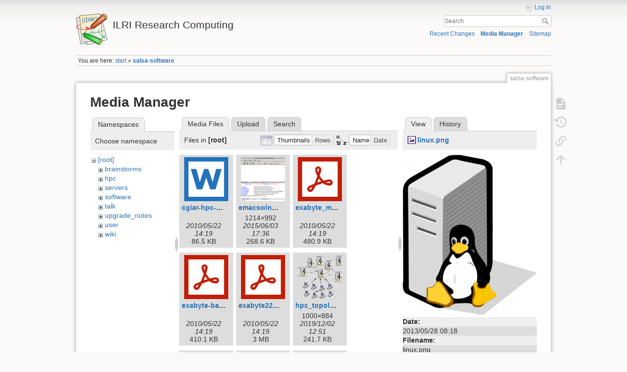

--- FILE ---
content_type: text/html; charset=utf-8
request_url: https://hpc.ilri.cgiar.org/salsa-software?image=linux.png&ns=&tab_details=view&do=media&tab_files=files
body_size: 5742
content:
<!DOCTYPE html>
<html lang="en" dir="ltr" class="no-js">
<head>
    <meta charset="utf-8" />
    <title>salsa-software [ILRI Research Computing]</title>
    <meta name="generator" content="DokuWiki"/>
<meta name="theme-color" content="#008800"/>
<meta name="robots" content="noindex,nofollow"/>
<link rel="search" type="application/opensearchdescription+xml" href="/lib/exe/opensearch.php" title="ILRI Research Computing"/>
<link rel="start" href="/"/>
<link rel="contents" href="/salsa-software?do=index" title="Sitemap"/>
<link rel="manifest" href="/lib/exe/manifest.php" crossorigin="use-credentials"/>
<link rel="alternate" type="application/rss+xml" title="Recent Changes" href="/feed.php"/>
<link rel="alternate" type="application/rss+xml" title="Current namespace" href="/feed.php?mode=list&amp;ns="/>
<link rel="alternate" type="text/html" title="Plain HTML" href="/_export/xhtml/salsa-software"/>
<link rel="alternate" type="text/plain" title="Wiki Markup" href="/_export/raw/salsa-software"/>
<link rel="stylesheet" href="/lib/exe/css.php?t=dokuwiki&amp;tseed=e3dec0dc1b0b2ce7e97d4d3da4df0de9"/>
<script >var NS='';var JSINFO = {"id":"salsa-software","namespace":"","ACT":"media","useHeadingNavigation":0,"useHeadingContent":0};(function(H){H.className=H.className.replace(/\bno-js\b/,'js')})(document.documentElement);</script>
<script src="/lib/exe/jquery.php?tseed=8faf3dc90234d51a499f4f428a0eae43" defer="defer"></script>
<script src="/lib/exe/js.php?t=dokuwiki&amp;tseed=e3dec0dc1b0b2ce7e97d4d3da4df0de9" defer="defer"></script>
    <meta name="viewport" content="width=device-width,initial-scale=1" />
    <link rel="shortcut icon" href="/lib/tpl/dokuwiki/images/favicon.ico" />
<link rel="apple-touch-icon" href="/lib/tpl/dokuwiki/images/apple-touch-icon.png" />
    </head>

<body>
    <div id="dokuwiki__site"><div id="dokuwiki__top" class="site dokuwiki mode_media tpl_dokuwiki     hasSidebar">

        
<!-- ********** HEADER ********** -->
<header id="dokuwiki__header"><div class="pad group">

    
    <div class="headings group">
        <ul class="a11y skip">
            <li><a href="#dokuwiki__content">skip to content</a></li>
        </ul>

        <h1 class="logo"><a href="/start"  accesskey="h" title="Home [h]"><img src="/lib/tpl/dokuwiki/images/logo.png" width="64" height="64" alt="" /><span>ILRI Research Computing</span></a></h1>
            </div>

    <div class="tools group">
        <!-- USER TOOLS -->
                    <div id="dokuwiki__usertools">
                <h3 class="a11y">User Tools</h3>
                <ul>
                    <li class="action login"><a href="/salsa-software?do=login&amp;sectok=" title="Log In" rel="nofollow"><span>Log In</span><svg xmlns="http://www.w3.org/2000/svg" width="24" height="24" viewBox="0 0 24 24"><path d="M10 17.25V14H3v-4h7V6.75L15.25 12 10 17.25M8 2h9a2 2 0 0 1 2 2v16a2 2 0 0 1-2 2H8a2 2 0 0 1-2-2v-4h2v4h9V4H8v4H6V4a2 2 0 0 1 2-2z"/></svg></a></li>                </ul>
            </div>
        
        <!-- SITE TOOLS -->
        <div id="dokuwiki__sitetools">
            <h3 class="a11y">Site Tools</h3>
            <form action="/start" method="get" role="search" class="search doku_form" id="dw__search" accept-charset="utf-8"><input type="hidden" name="do" value="search" /><input type="hidden" name="id" value="salsa-software" /><div class="no"><input name="q" type="text" class="edit" title="[F]" accesskey="f" placeholder="Search" autocomplete="on" id="qsearch__in" value="" /><button value="1" type="submit" title="Search">Search</button><div id="qsearch__out" class="ajax_qsearch JSpopup"></div></div></form>            <div class="mobileTools">
                <form action="/doku.php" method="get" accept-charset="utf-8"><div class="no"><input type="hidden" name="id" value="salsa-software" /><select name="do" class="edit quickselect" title="Tools"><option value="">Tools</option><optgroup label="Page Tools"><option value="">Show page</option><option value="revisions">Old revisions</option><option value="backlink">Backlinks</option></optgroup><optgroup label="Site Tools"><option value="recent">Recent Changes</option><option value="media">Media Manager</option><option value="index">Sitemap</option></optgroup><optgroup label="User Tools"><option value="login">Log In</option></optgroup></select><button type="submit">&gt;</button></div></form>            </div>
            <ul>
                <li class="action recent"><a href="/salsa-software?do=recent" title="Recent Changes [r]" rel="nofollow" accesskey="r">Recent Changes</a></li><li class="action media"><a href="/salsa-software?do=media&amp;ns=0" title="Media Manager" rel="nofollow">Media Manager</a></li><li class="action index"><a href="/salsa-software?do=index" title="Sitemap [x]" rel="nofollow" accesskey="x">Sitemap</a></li>            </ul>
        </div>

    </div>

    <!-- BREADCRUMBS -->
            <div class="breadcrumbs">
                            <div class="youarehere"><span class="bchead">You are here: </span><span class="home"><bdi><a href="/start" class="wikilink1" title="start" data-wiki-id="start">start</a></bdi></span> » <bdi><a href="/salsa-software" class="wikilink1" title="salsa-software" data-wiki-id="salsa-software">salsa-software</a></bdi></div>
                                </div>
    
    <hr class="a11y" />
</div></header><!-- /header -->

        <div class="wrapper group">

            
            <!-- ********** CONTENT ********** -->
            <main id="dokuwiki__content"><div class="pad group">
                
                <div class="pageId"><span>salsa-software</span></div>

                <div class="page group">
                                                            <!-- wikipage start -->
                    <div id="mediamanager__page">
<h1>Media Manager</h1>
<div class="panel namespaces">
<h2>Namespaces</h2>
<div class="panelHeader">Choose namespace</div>
<div class="panelContent" id="media__tree">

<ul class="idx">
<li class="media level0 open"><img src="/lib/images/minus.gif" alt="−" /><div class="li"><a href="/salsa-software?ns=&amp;tab_files=files&amp;do=media&amp;tab_details=view&amp;image=linux.png" class="idx_dir">[root]</a></div>
<ul class="idx">
<li class="media level1 closed"><img src="/lib/images/plus.gif" alt="+" /><div class="li"><a href="/salsa-software?ns=brainstorms&amp;tab_files=files&amp;do=media&amp;tab_details=view&amp;image=linux.png" class="idx_dir">brainstorms</a></div></li>
<li class="media level1 closed"><img src="/lib/images/plus.gif" alt="+" /><div class="li"><a href="/salsa-software?ns=hpc&amp;tab_files=files&amp;do=media&amp;tab_details=view&amp;image=linux.png" class="idx_dir">hpc</a></div></li>
<li class="media level1 closed"><img src="/lib/images/plus.gif" alt="+" /><div class="li"><a href="/salsa-software?ns=servers&amp;tab_files=files&amp;do=media&amp;tab_details=view&amp;image=linux.png" class="idx_dir">servers</a></div></li>
<li class="media level1 closed"><img src="/lib/images/plus.gif" alt="+" /><div class="li"><a href="/salsa-software?ns=software&amp;tab_files=files&amp;do=media&amp;tab_details=view&amp;image=linux.png" class="idx_dir">software</a></div></li>
<li class="media level1 closed"><img src="/lib/images/plus.gif" alt="+" /><div class="li"><a href="/salsa-software?ns=talk&amp;tab_files=files&amp;do=media&amp;tab_details=view&amp;image=linux.png" class="idx_dir">talk</a></div></li>
<li class="media level1 closed"><img src="/lib/images/plus.gif" alt="+" /><div class="li"><a href="/salsa-software?ns=upgrade_notes&amp;tab_files=files&amp;do=media&amp;tab_details=view&amp;image=linux.png" class="idx_dir">upgrade_notes</a></div></li>
<li class="media level1 closed"><img src="/lib/images/plus.gif" alt="+" /><div class="li"><a href="/salsa-software?ns=user&amp;tab_files=files&amp;do=media&amp;tab_details=view&amp;image=linux.png" class="idx_dir">user</a></div></li>
<li class="media level1 closed"><img src="/lib/images/plus.gif" alt="+" /><div class="li"><a href="/salsa-software?ns=wiki&amp;tab_files=files&amp;do=media&amp;tab_details=view&amp;image=linux.png" class="idx_dir">wiki</a></div></li>
</ul></li>
</ul>
</div>
</div>
<div class="panel filelist">
<h2 class="a11y">Media Files</h2>
<ul class="tabs">
<li><strong>Media Files</strong></li>
<li><a href="/salsa-software?tab_files=upload&amp;do=media&amp;tab_details=view&amp;image=linux.png&amp;ns=">Upload</a></li>
<li><a href="/salsa-software?tab_files=search&amp;do=media&amp;tab_details=view&amp;image=linux.png&amp;ns=">Search</a></li>
</ul>
<div class="panelHeader">
<h3>Files in <strong>[root]</strong></h3>
<form method="get" action="/salsa-software" class="options doku_form" accept-charset="utf-8"><input type="hidden" name="sectok" value="" /><input type="hidden" name="do" value="media" /><input type="hidden" name="tab_files" value="files" /><input type="hidden" name="tab_details" value="view" /><input type="hidden" name="image" value="linux.png" /><input type="hidden" name="ns" value="" /><div class="no"><ul>
<li class="listType"><label for="listType__thumbs" class="thumbs">
<input name="list_dwmedia" type="radio" value="thumbs" id="listType__thumbs" class="thumbs" checked="checked" />
<span>Thumbnails</span>
</label><label for="listType__rows" class="rows">
<input name="list_dwmedia" type="radio" value="rows" id="listType__rows" class="rows" />
<span>Rows</span>
</label></li>
<li class="sortBy"><label for="sortBy__name" class="name">
<input name="sort_dwmedia" type="radio" value="name" id="sortBy__name" class="name" checked="checked" />
<span>Name</span>
</label><label for="sortBy__date" class="date">
<input name="sort_dwmedia" type="radio" value="date" id="sortBy__date" class="date" />
<span>Date</span>
</label></li>
<li><button value="1" type="submit">Apply</button></li>
</ul>
</div></form></div>
<div class="panelContent">
<ul class="thumbs"><li><dl title="cgiar-hpc-cop.doc"><dt><a id="l_:cgiar-hpc-cop.doc" class="image thumb" href="/salsa-software?image=cgiar-hpc-cop.doc&amp;ns=0&amp;tab_details=view&amp;do=media&amp;tab_files=files"><img src="/lib/images/fileicons/svg/doc.svg" alt="cgiar-hpc-cop.doc" loading="lazy" width="90" height="90" /></a></dt><dd class="name"><a href="/salsa-software?image=cgiar-hpc-cop.doc&amp;ns=0&amp;tab_details=view&amp;do=media&amp;tab_files=files" id="h_:cgiar-hpc-cop.doc">cgiar-hpc-cop.doc</a></dd><dd class="size">&#160;</dd><dd class="date">2010/05/22 14:19</dd><dd class="filesize">86.5 KB</dd></dl></li><li><dl title="emacswindow.png"><dt><a id="l_:emacswindow.png" class="image thumb" href="/salsa-software?image=emacswindow.png&amp;ns=0&amp;tab_details=view&amp;do=media&amp;tab_files=files"><img src="/_media/emacswindow.png?w=90&amp;h=90&amp;tok=0566d5" alt="emacswindow.png" loading="lazy" width="90" height="90" /></a></dt><dd class="name"><a href="/salsa-software?image=emacswindow.png&amp;ns=0&amp;tab_details=view&amp;do=media&amp;tab_files=files" id="h_:emacswindow.png">emacswindow.png</a></dd><dd class="size">1214&#215;992</dd><dd class="date">2015/06/03 17:36</dd><dd class="filesize">268.6 KB</dd></dl></li><li><dl title="exabyte_monitor.pdf"><dt><a id="l_:exabyte_monitor.pdf" class="image thumb" href="/salsa-software?image=exabyte_monitor.pdf&amp;ns=0&amp;tab_details=view&amp;do=media&amp;tab_files=files"><img src="/lib/images/fileicons/svg/pdf.svg" alt="exabyte_monitor.pdf" loading="lazy" width="90" height="90" /></a></dt><dd class="name"><a href="/salsa-software?image=exabyte_monitor.pdf&amp;ns=0&amp;tab_details=view&amp;do=media&amp;tab_files=files" id="h_:exabyte_monitor.pdf">exabyte_monitor.pdf</a></dd><dd class="size">&#160;</dd><dd class="date">2010/05/22 14:19</dd><dd class="filesize">480.9 KB</dd></dl></li><li><dl title="exabyte-basicbackup.pdf"><dt><a id="l_:exabyte-basicbackup.pdf" class="image thumb" href="/salsa-software?image=exabyte-basicbackup.pdf&amp;ns=0&amp;tab_details=view&amp;do=media&amp;tab_files=files"><img src="/lib/images/fileicons/svg/pdf.svg" alt="exabyte-basicbackup.pdf" loading="lazy" width="90" height="90" /></a></dt><dd class="name"><a href="/salsa-software?image=exabyte-basicbackup.pdf&amp;ns=0&amp;tab_details=view&amp;do=media&amp;tab_files=files" id="h_:exabyte-basicbackup.pdf">exabyte-basicbackup.pdf</a></dd><dd class="size">&#160;</dd><dd class="date">2010/05/22 14:19</dd><dd class="filesize">410.1 KB</dd></dl></li><li><dl title="exabyte221l_manual.pdf"><dt><a id="l_:exabyte221l_manual.pdf" class="image thumb" href="/salsa-software?image=exabyte221l_manual.pdf&amp;ns=0&amp;tab_details=view&amp;do=media&amp;tab_files=files"><img src="/lib/images/fileicons/svg/pdf.svg" alt="exabyte221l_manual.pdf" loading="lazy" width="90" height="90" /></a></dt><dd class="name"><a href="/salsa-software?image=exabyte221l_manual.pdf&amp;ns=0&amp;tab_details=view&amp;do=media&amp;tab_files=files" id="h_:exabyte221l_manual.pdf">exabyte221l_manual.pdf</a></dd><dd class="size">&#160;</dd><dd class="date">2010/05/22 14:19</dd><dd class="filesize">3 MB</dd></dl></li><li><dl title="hpc_topology_2019_web.png"><dt><a id="l_:hpc_topology_2019_web.png" class="image thumb" href="/salsa-software?image=hpc_topology_2019_web.png&amp;ns=0&amp;tab_details=view&amp;do=media&amp;tab_files=files"><img src="/_media/hpc_topology_2019_web.png?w=90&amp;h=90&amp;tok=8d23ed" alt="hpc_topology_2019_web.png" loading="lazy" width="90" height="90" /></a></dt><dd class="name"><a href="/salsa-software?image=hpc_topology_2019_web.png&amp;ns=0&amp;tab_details=view&amp;do=media&amp;tab_files=files" id="h_:hpc_topology_2019_web.png">hpc_topology_2019_web.png</a></dd><dd class="size">1000&#215;884</dd><dd class="date">2019/12/02 12:51</dd><dd class="filesize">241.7 KB</dd></dl></li><li><dl title="hpc_topology_2019.png"><dt><a id="l_:hpc_topology_2019.png" class="image thumb" href="/salsa-software?image=hpc_topology_2019.png&amp;ns=0&amp;tab_details=view&amp;do=media&amp;tab_files=files"><img src="/_media/hpc_topology_2019.png?w=90&amp;h=90&amp;tok=213390" alt="hpc_topology_2019.png" loading="lazy" width="90" height="90" /></a></dt><dd class="name"><a href="/salsa-software?image=hpc_topology_2019.png&amp;ns=0&amp;tab_details=view&amp;do=media&amp;tab_files=files" id="h_:hpc_topology_2019.png">hpc_topology_2019.png</a></dd><dd class="size">3513&#215;3104</dd><dd class="date">2019/12/02 12:35</dd><dd class="filesize">1.1 MB</dd></dl></li><li><dl title="hpc_topology.png"><dt><a id="l_:hpc_topology.png" class="image thumb" href="/salsa-software?image=hpc_topology.png&amp;ns=0&amp;tab_details=view&amp;do=media&amp;tab_files=files"><img src="/_media/hpc_topology.png?w=90&amp;h=90&amp;tok=344c5b" alt="hpc_topology.png" loading="lazy" width="90" height="90" /></a></dt><dd class="name"><a href="/salsa-software?image=hpc_topology.png&amp;ns=0&amp;tab_details=view&amp;do=media&amp;tab_files=files" id="h_:hpc_topology.png">hpc_topology.png</a></dd><dd class="size">744&#215;886</dd><dd class="date">2013/05/28 08:39</dd><dd class="filesize">132 KB</dd></dl></li><li><dl title="ilri_research_computing.png"><dt><a id="l_:ilri_research_computing.png" class="image thumb" href="/salsa-software?image=ilri_research_computing.png&amp;ns=0&amp;tab_details=view&amp;do=media&amp;tab_files=files"><img src="/_media/ilri_research_computing.png?w=90&amp;h=90&amp;tok=535c1f" alt="ilri_research_computing.png" loading="lazy" width="90" height="90" /></a></dt><dd class="name"><a href="/salsa-software?image=ilri_research_computing.png&amp;ns=0&amp;tab_details=view&amp;do=media&amp;tab_files=files" id="h_:ilri_research_computing.png">ilri_research_computing.png</a></dd><dd class="size">3099&#215;1682</dd><dd class="date">2013/05/27 13:38</dd><dd class="filesize">429.2 KB</dd></dl></li><li><dl title="ilri-hpc-topology.png"><dt><a id="l_:ilri-hpc-topology.png" class="image thumb" href="/salsa-software?image=ilri-hpc-topology.png&amp;ns=0&amp;tab_details=view&amp;do=media&amp;tab_files=files"><img src="/_media/ilri-hpc-topology.png?w=90&amp;h=90&amp;tok=832d3c" alt="ilri-hpc-topology.png" loading="lazy" width="90" height="90" /></a></dt><dd class="name"><a href="/salsa-software?image=ilri-hpc-topology.png&amp;ns=0&amp;tab_details=view&amp;do=media&amp;tab_files=files" id="h_:ilri-hpc-topology.png">ilri-hpc-topology.png</a></dd><dd class="size">801&#215;886</dd><dd class="date">2016/01/07 13:31</dd><dd class="filesize">91.2 KB</dd></dl></li><li><dl title="infrastructure-2018-fs8.png"><dt><a id="l_:infrastructure-2018-fs8.png" class="image thumb" href="/salsa-software?image=infrastructure-2018-fs8.png&amp;ns=0&amp;tab_details=view&amp;do=media&amp;tab_files=files"><img src="/_media/infrastructure-2018-fs8.png?w=90&amp;h=90&amp;tok=624889" alt="infrastructure-2018-fs8.png" loading="lazy" width="90" height="90" /></a></dt><dd class="name"><a href="/salsa-software?image=infrastructure-2018-fs8.png&amp;ns=0&amp;tab_details=view&amp;do=media&amp;tab_files=files" id="h_:infrastructure-2018-fs8.png">infrastructure-2018-fs8.png</a></dd><dd class="size">861&#215;543</dd><dd class="date">2018/07/05 06:29</dd><dd class="filesize">52.4 KB</dd></dl></li><li><dl title="labcollector_manual.pdf"><dt><a id="l_:labcollector_manual.pdf" class="image thumb" href="/salsa-software?image=labcollector_manual.pdf&amp;ns=0&amp;tab_details=view&amp;do=media&amp;tab_files=files"><img src="/lib/images/fileicons/svg/pdf.svg" alt="labcollector_manual.pdf" loading="lazy" width="90" height="90" /></a></dt><dd class="name"><a href="/salsa-software?image=labcollector_manual.pdf&amp;ns=0&amp;tab_details=view&amp;do=media&amp;tab_files=files" id="h_:labcollector_manual.pdf">labcollector_manual.pdf</a></dd><dd class="size">&#160;</dd><dd class="date">2010/05/22 14:19</dd><dd class="filesize">2 MB</dd></dl></li><li><dl title="linux.png"><dt><a id="l_:linux.png" class="image thumb" href="/salsa-software?image=linux.png&amp;ns=0&amp;tab_details=view&amp;do=media&amp;tab_files=files"><img src="/_media/linux.png?w=90&amp;h=90&amp;tok=a9024e" alt="linux.png" loading="lazy" width="90" height="90" /></a></dt><dd class="name"><a href="/salsa-software?image=linux.png&amp;ns=0&amp;tab_details=view&amp;do=media&amp;tab_files=files" id="h_:linux.png">linux.png</a></dd><dd class="size">448&#215;535</dd><dd class="date">2013/05/28 08:18</dd><dd class="filesize">46.7 KB</dd></dl></li><li><dl title="lsf_admin_6.0.pdf"><dt><a id="l_:lsf_admin_6.0.pdf" class="image thumb" href="/salsa-software?image=lsf_admin_6.0.pdf&amp;ns=0&amp;tab_details=view&amp;do=media&amp;tab_files=files"><img src="/lib/images/fileicons/svg/pdf.svg" alt="lsf_admin_6.0.pdf" loading="lazy" width="90" height="90" /></a></dt><dd class="name"><a href="/salsa-software?image=lsf_admin_6.0.pdf&amp;ns=0&amp;tab_details=view&amp;do=media&amp;tab_files=files" id="h_:lsf_admin_6.0.pdf">lsf_admin_6.0.pdf</a></dd><dd class="size">&#160;</dd><dd class="date">2010/05/22 14:19</dd><dd class="filesize">4.9 MB</dd></dl></li><li><dl title="lsf_get_started_6.0.pdf"><dt><a id="l_:lsf_get_started_6.0.pdf" class="image thumb" href="/salsa-software?image=lsf_get_started_6.0.pdf&amp;ns=0&amp;tab_details=view&amp;do=media&amp;tab_files=files"><img src="/lib/images/fileicons/svg/pdf.svg" alt="lsf_get_started_6.0.pdf" loading="lazy" width="90" height="90" /></a></dt><dd class="name"><a href="/salsa-software?image=lsf_get_started_6.0.pdf&amp;ns=0&amp;tab_details=view&amp;do=media&amp;tab_files=files" id="h_:lsf_get_started_6.0.pdf">lsf_get_started_6.0.pdf</a></dd><dd class="size">&#160;</dd><dd class="date">2010/05/22 14:19</dd><dd class="filesize">751.4 KB</dd></dl></li><li><dl title="lsf_using_6.0.pdf"><dt><a id="l_:lsf_using_6.0.pdf" class="image thumb" href="/salsa-software?image=lsf_using_6.0.pdf&amp;ns=0&amp;tab_details=view&amp;do=media&amp;tab_files=files"><img src="/lib/images/fileicons/svg/pdf.svg" alt="lsf_using_6.0.pdf" loading="lazy" width="90" height="90" /></a></dt><dd class="name"><a href="/salsa-software?image=lsf_using_6.0.pdf&amp;ns=0&amp;tab_details=view&amp;do=media&amp;tab_files=files" id="h_:lsf_using_6.0.pdf">lsf_using_6.0.pdf</a></dd><dd class="size">&#160;</dd><dd class="date">2010/05/22 14:19</dd><dd class="filesize">792 KB</dd></dl></li><li><dl title="research_computing_storage_2012.png"><dt><a id="l_:research_computing_storage_2012.png" class="image thumb" href="/salsa-software?image=research_computing_storage_2012.png&amp;ns=0&amp;tab_details=view&amp;do=media&amp;tab_files=files"><img src="/_media/research_computing_storage_2012.png?w=90&amp;h=90&amp;tok=3439b9" alt="research_computing_storage_2012.png" loading="lazy" width="90" height="90" /></a></dt><dd class="name"><a href="/salsa-software?image=research_computing_storage_2012.png&amp;ns=0&amp;tab_details=view&amp;do=media&amp;tab_files=files" id="h_:research_computing_storage_2012.png">research_computing_storage_2012.png</a></dd><dd class="size">843&#215;406</dd><dd class="date">2012/05/25 15:51</dd><dd class="filesize">81.5 KB</dd></dl></li><li><dl title="screenshot_index.png"><dt><a id="l_:screenshot_index.png" class="image thumb" href="/salsa-software?image=screenshot_index.png&amp;ns=0&amp;tab_details=view&amp;do=media&amp;tab_files=files"><img src="/_media/screenshot_index.png?w=90&amp;h=90&amp;tok=6e8d24" alt="screenshot_index.png" loading="lazy" width="90" height="90" /></a></dt><dd class="name"><a href="/salsa-software?image=screenshot_index.png&amp;ns=0&amp;tab_details=view&amp;do=media&amp;tab_files=files" id="h_:screenshot_index.png">screenshot_index.png</a></dd><dd class="size">887&#215;810</dd><dd class="date">2010/05/22 14:19</dd><dd class="filesize">37.5 KB</dd></dl></li><li><dl title="servercomputerrelation.png"><dt><a id="l_:servercomputerrelation.png" class="image thumb" href="/salsa-software?image=servercomputerrelation.png&amp;ns=0&amp;tab_details=view&amp;do=media&amp;tab_files=files"><img src="/_media/servercomputerrelation.png?w=90&amp;h=90&amp;tok=8a3bdc" alt="servercomputerrelation.png" loading="lazy" width="90" height="90" /></a></dt><dd class="name"><a href="/salsa-software?image=servercomputerrelation.png&amp;ns=0&amp;tab_details=view&amp;do=media&amp;tab_files=files" id="h_:servercomputerrelation.png">servercomputerrelation.png</a></dd><dd class="size">2258&#215;1388</dd><dd class="date">2015/06/03 17:24</dd><dd class="filesize">553.3 KB</dd></dl></li></ul>
</div>
</div>
<div class="panel file">
<h2 class="a11y">File</h2>
<ul class="tabs">
<li><strong>View</strong></li>
<li><a href="/salsa-software?tab_details=history&amp;do=media&amp;tab_files=files&amp;image=linux.png&amp;ns=">History</a></li>
</ul>
<div class="panelHeader"><h3><strong><a href="/_media/linux.png" class="select mediafile mf_png" title="View original file">linux.png</a></strong></h3></div>
<div class="panelContent">
<div class="image"><a href="/_media/linux.png?t=1369729087&amp;w=418&amp;h=500&amp;tok=6afa4c" target="_blank" title="View original file"><img src="/_media/linux.png?t=1369729087&amp;w=418&amp;h=500&amp;tok=6afa4c" alt="" style="max-width: 418px;" /></a></div><ul class="actions"></ul><dl>
<dt>Date:</dt><dd>2013/05/28 08:18</dd>
<dt>Filename:</dt><dd>linux.png</dd>
<dt>Format:</dt><dd>PNG</dd>
<dt>Size:</dt><dd>47KB</dd>
<dt>Width:</dt><dd>448</dd>
<dt>Height:</dt><dd>535</dd>
</dl>
<dl>
<dt>References for:</dt><dd><a href="/start" class="wikilink1" title="start" data-wiki-id="start">start</a></dd></dl>
</div>
</div>
</div>
                    <!-- wikipage stop -->
                                    </div>

                <div class="docInfo"><bdi>salsa-software.txt</bdi> · Last modified: <time datetime="2021-01-24T09:44:49+0000">2021/01/24 09:44</time> by <bdi>aorth</bdi></div>

                
                <hr class="a11y" />
            </div></main><!-- /content -->

            <!-- PAGE ACTIONS -->
            <nav id="dokuwiki__pagetools" aria-labelledby="dokuwiki__pagetools__heading">
                <h3 class="a11y" id="dokuwiki__pagetools__heading">Page Tools</h3>
                <div class="tools">
                    <ul>
                        <li class="show"><a href="/salsa-software?do=" title="Show page [v]" rel="nofollow" accesskey="v"><span>Show page</span><svg xmlns="http://www.w3.org/2000/svg" width="24" height="24" viewBox="0 0 24 24"><path d="M13 9h5.5L13 3.5V9M6 2h8l6 6v12a2 2 0 0 1-2 2H6a2 2 0 0 1-2-2V4c0-1.11.89-2 2-2m9 16v-2H6v2h9m3-4v-2H6v2h12z"/></svg></a></li><li class="revs"><a href="/salsa-software?do=revisions" title="Old revisions [o]" rel="nofollow" accesskey="o"><span>Old revisions</span><svg xmlns="http://www.w3.org/2000/svg" width="24" height="24" viewBox="0 0 24 24"><path d="M11 7v5.11l4.71 2.79.79-1.28-4-2.37V7m0-5C8.97 2 5.91 3.92 4.27 6.77L2 4.5V11h6.5L5.75 8.25C6.96 5.73 9.5 4 12.5 4a7.5 7.5 0 0 1 7.5 7.5 7.5 7.5 0 0 1-7.5 7.5c-3.27 0-6.03-2.09-7.06-5h-2.1c1.1 4.03 4.77 7 9.16 7 5.24 0 9.5-4.25 9.5-9.5A9.5 9.5 0 0 0 12.5 2z"/></svg></a></li><li class="backlink"><a href="/salsa-software?do=backlink" title="Backlinks" rel="nofollow"><span>Backlinks</span><svg xmlns="http://www.w3.org/2000/svg" width="24" height="24" viewBox="0 0 24 24"><path d="M10.59 13.41c.41.39.41 1.03 0 1.42-.39.39-1.03.39-1.42 0a5.003 5.003 0 0 1 0-7.07l3.54-3.54a5.003 5.003 0 0 1 7.07 0 5.003 5.003 0 0 1 0 7.07l-1.49 1.49c.01-.82-.12-1.64-.4-2.42l.47-.48a2.982 2.982 0 0 0 0-4.24 2.982 2.982 0 0 0-4.24 0l-3.53 3.53a2.982 2.982 0 0 0 0 4.24m2.82-4.24c.39-.39 1.03-.39 1.42 0a5.003 5.003 0 0 1 0 7.07l-3.54 3.54a5.003 5.003 0 0 1-7.07 0 5.003 5.003 0 0 1 0-7.07l1.49-1.49c-.01.82.12 1.64.4 2.43l-.47.47a2.982 2.982 0 0 0 0 4.24 2.982 2.982 0 0 0 4.24 0l3.53-3.53a2.982 2.982 0 0 0 0-4.24.973.973 0 0 1 0-1.42z"/></svg></a></li><li class="top"><a href="#dokuwiki__top" title="Back to top [t]" rel="nofollow" accesskey="t"><span>Back to top</span><svg xmlns="http://www.w3.org/2000/svg" width="24" height="24" viewBox="0 0 24 24"><path d="M13 20h-2V8l-5.5 5.5-1.42-1.42L12 4.16l7.92 7.92-1.42 1.42L13 8v12z"/></svg></a></li>                    </ul>
                </div>
            </nav>
        </div><!-- /wrapper -->

        
<!-- ********** FOOTER ********** -->
<footer id="dokuwiki__footer"><div class="pad">
    <div class="license">Except where otherwise noted, content on this wiki is licensed under the following license: <bdi><a href="https://creativecommons.org/licenses/by-nc-sa/4.0/deed.en" rel="license" class="urlextern" target="_blank">CC Attribution-Noncommercial-Share Alike 4.0 International</a></bdi></div>
    <div class="buttons">
        <a href="https://creativecommons.org/licenses/by-nc-sa/4.0/deed.en" rel="license" target="_blank"><img src="/lib/images/license/button/cc-by-nc-sa.png" alt="CC Attribution-Noncommercial-Share Alike 4.0 International" /></a>        <a href="https://www.dokuwiki.org/donate" title="Donate" target="_blank"><img
            src="/lib/tpl/dokuwiki/images/button-donate.gif" width="80" height="15" alt="Donate" /></a>
        <a href="https://php.net" title="Powered by PHP" target="_blank"><img
            src="/lib/tpl/dokuwiki/images/button-php.gif" width="80" height="15" alt="Powered by PHP" /></a>
        <a href="//validator.w3.org/check/referer" title="Valid HTML5" target="_blank"><img
            src="/lib/tpl/dokuwiki/images/button-html5.png" width="80" height="15" alt="Valid HTML5" /></a>
        <a href="//jigsaw.w3.org/css-validator/check/referer?profile=css3" title="Valid CSS" target="_blank"><img
            src="/lib/tpl/dokuwiki/images/button-css.png" width="80" height="15" alt="Valid CSS" /></a>
        <a href="https://dokuwiki.org/" title="Driven by DokuWiki" target="_blank"><img
            src="/lib/tpl/dokuwiki/images/button-dw.png" width="80" height="15"
            alt="Driven by DokuWiki" /></a>
    </div>

    </div></footer><!-- /footer -->
    </div></div><!-- /site -->

    <div class="no"><img src="/lib/exe/taskrunner.php?id=salsa-software&amp;1769642672" width="2" height="1" alt="" /></div>
    <div id="screen__mode" class="no"></div></body>
</html>
